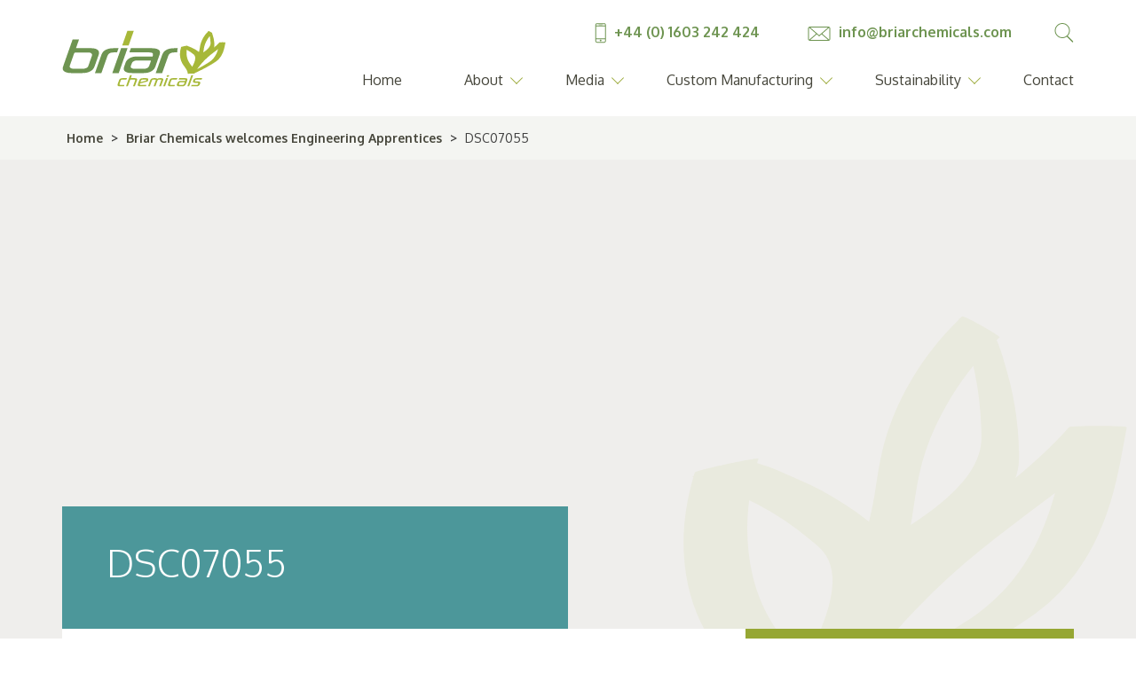

--- FILE ---
content_type: text/html; charset=UTF-8
request_url: https://briarchemicals.com/briar-chemicals-welcomes-engineering-apprentices/dsc07055-2/
body_size: 8790
content:

<!DOCTYPE html>
    <html lang="en-GB">
        <head>
            <meta charset="UTF-8">
            <meta name="viewport" content="width=device-width, initial-scale=1">

            <link rel="profile" href="http://gmpg.org/xfn/11">
            <link rel="pingback" href="https://briarchemicals.com/xmlrpc.php">

            <script
				type="text/javascript"
				src="https://app.termly.io/resource-blocker/8d6c10d2-e458-4971-9a1b-3d3dc82246eb">
			</script><meta name='robots' content='index, follow, max-image-preview:large, max-snippet:-1, max-video-preview:-1' />

	<!-- This site is optimized with the Yoast SEO plugin v26.8 - https://yoast.com/product/yoast-seo-wordpress/ -->
	<title>DSC07055 - Briar Chemicals</title>
	<link rel="canonical" href="https://briarchemicals.com/briar-chemicals-welcomes-engineering-apprentices/dsc07055-2/" />
	<meta property="og:locale" content="en_GB" />
	<meta property="og:type" content="article" />
	<meta property="og:title" content="DSC07055 - Briar Chemicals" />
	<meta property="og:url" content="https://briarchemicals.com/briar-chemicals-welcomes-engineering-apprentices/dsc07055-2/" />
	<meta property="og:site_name" content="Briar Chemicals" />
	<meta property="article:modified_time" content="2017-11-07T08:48:05+00:00" />
	<meta property="og:image" content="https://briarchemicals.com/briar-chemicals-welcomes-engineering-apprentices/dsc07055-2" />
	<meta property="og:image:width" content="4514" />
	<meta property="og:image:height" content="2849" />
	<meta property="og:image:type" content="image/jpeg" />
	<meta name="twitter:card" content="summary_large_image" />
	<script type="application/ld+json" class="yoast-schema-graph">{"@context":"https://schema.org","@graph":[{"@type":"WebPage","@id":"https://briarchemicals.com/briar-chemicals-welcomes-engineering-apprentices/dsc07055-2/","url":"https://briarchemicals.com/briar-chemicals-welcomes-engineering-apprentices/dsc07055-2/","name":"DSC07055 - Briar Chemicals","isPartOf":{"@id":"https://briarchemicals.com/#website"},"primaryImageOfPage":{"@id":"https://briarchemicals.com/briar-chemicals-welcomes-engineering-apprentices/dsc07055-2/#primaryimage"},"image":{"@id":"https://briarchemicals.com/briar-chemicals-welcomes-engineering-apprentices/dsc07055-2/#primaryimage"},"thumbnailUrl":"https://briarchemicals.com/wp-content/uploads/2017/11/DSC07055-1.jpg","datePublished":"2017-11-07T08:47:25+00:00","dateModified":"2017-11-07T08:48:05+00:00","breadcrumb":{"@id":"https://briarchemicals.com/briar-chemicals-welcomes-engineering-apprentices/dsc07055-2/#breadcrumb"},"inLanguage":"en-GB","potentialAction":[{"@type":"ReadAction","target":["https://briarchemicals.com/briar-chemicals-welcomes-engineering-apprentices/dsc07055-2/"]}]},{"@type":"ImageObject","inLanguage":"en-GB","@id":"https://briarchemicals.com/briar-chemicals-welcomes-engineering-apprentices/dsc07055-2/#primaryimage","url":"https://briarchemicals.com/wp-content/uploads/2017/11/DSC07055-1.jpg","contentUrl":"https://briarchemicals.com/wp-content/uploads/2017/11/DSC07055-1.jpg","width":4514,"height":2849},{"@type":"BreadcrumbList","@id":"https://briarchemicals.com/briar-chemicals-welcomes-engineering-apprentices/dsc07055-2/#breadcrumb","itemListElement":[{"@type":"ListItem","position":1,"name":"Home","item":"https://briarchemicals.com/"},{"@type":"ListItem","position":2,"name":"Briar Chemicals welcomes Engineering Apprentices","item":"https://briarchemicals.com/briar-chemicals-welcomes-engineering-apprentices/"},{"@type":"ListItem","position":3,"name":"DSC07055"}]},{"@type":"WebSite","@id":"https://briarchemicals.com/#website","url":"https://briarchemicals.com/","name":"Briar Chemicals","description":"","potentialAction":[{"@type":"SearchAction","target":{"@type":"EntryPoint","urlTemplate":"https://briarchemicals.com/?s={search_term_string}"},"query-input":{"@type":"PropertyValueSpecification","valueRequired":true,"valueName":"search_term_string"}}],"inLanguage":"en-GB"}]}</script>
	<!-- / Yoast SEO plugin. -->


<link rel='dns-prefetch' href='//player.vimeo.com' />
<link rel='dns-prefetch' href='//www.googletagmanager.com' />
<link rel="alternate" type="application/rss+xml" title="Briar Chemicals &raquo; Feed" href="https://briarchemicals.com/feed/" />
<link rel="alternate" type="application/rss+xml" title="Briar Chemicals &raquo; Comments Feed" href="https://briarchemicals.com/comments/feed/" />
<link rel="alternate" title="oEmbed (JSON)" type="application/json+oembed" href="https://briarchemicals.com/wp-json/oembed/1.0/embed?url=https%3A%2F%2Fbriarchemicals.com%2Fbriar-chemicals-welcomes-engineering-apprentices%2Fdsc07055-2%2F" />
<link rel="alternate" title="oEmbed (XML)" type="text/xml+oembed" href="https://briarchemicals.com/wp-json/oembed/1.0/embed?url=https%3A%2F%2Fbriarchemicals.com%2Fbriar-chemicals-welcomes-engineering-apprentices%2Fdsc07055-2%2F&#038;format=xml" />
<style id='wp-img-auto-sizes-contain-inline-css' type='text/css'>
img:is([sizes=auto i],[sizes^="auto," i]){contain-intrinsic-size:3000px 1500px}
/*# sourceURL=wp-img-auto-sizes-contain-inline-css */
</style>
<style id='wp-emoji-styles-inline-css' type='text/css'>

	img.wp-smiley, img.emoji {
		display: inline !important;
		border: none !important;
		box-shadow: none !important;
		height: 1em !important;
		width: 1em !important;
		margin: 0 0.07em !important;
		vertical-align: -0.1em !important;
		background: none !important;
		padding: 0 !important;
	}
/*# sourceURL=wp-emoji-styles-inline-css */
</style>
<style id='wp-block-library-inline-css' type='text/css'>
:root{--wp-block-synced-color:#7a00df;--wp-block-synced-color--rgb:122,0,223;--wp-bound-block-color:var(--wp-block-synced-color);--wp-editor-canvas-background:#ddd;--wp-admin-theme-color:#007cba;--wp-admin-theme-color--rgb:0,124,186;--wp-admin-theme-color-darker-10:#006ba1;--wp-admin-theme-color-darker-10--rgb:0,107,160.5;--wp-admin-theme-color-darker-20:#005a87;--wp-admin-theme-color-darker-20--rgb:0,90,135;--wp-admin-border-width-focus:2px}@media (min-resolution:192dpi){:root{--wp-admin-border-width-focus:1.5px}}.wp-element-button{cursor:pointer}:root .has-very-light-gray-background-color{background-color:#eee}:root .has-very-dark-gray-background-color{background-color:#313131}:root .has-very-light-gray-color{color:#eee}:root .has-very-dark-gray-color{color:#313131}:root .has-vivid-green-cyan-to-vivid-cyan-blue-gradient-background{background:linear-gradient(135deg,#00d084,#0693e3)}:root .has-purple-crush-gradient-background{background:linear-gradient(135deg,#34e2e4,#4721fb 50%,#ab1dfe)}:root .has-hazy-dawn-gradient-background{background:linear-gradient(135deg,#faaca8,#dad0ec)}:root .has-subdued-olive-gradient-background{background:linear-gradient(135deg,#fafae1,#67a671)}:root .has-atomic-cream-gradient-background{background:linear-gradient(135deg,#fdd79a,#004a59)}:root .has-nightshade-gradient-background{background:linear-gradient(135deg,#330968,#31cdcf)}:root .has-midnight-gradient-background{background:linear-gradient(135deg,#020381,#2874fc)}:root{--wp--preset--font-size--normal:16px;--wp--preset--font-size--huge:42px}.has-regular-font-size{font-size:1em}.has-larger-font-size{font-size:2.625em}.has-normal-font-size{font-size:var(--wp--preset--font-size--normal)}.has-huge-font-size{font-size:var(--wp--preset--font-size--huge)}.has-text-align-center{text-align:center}.has-text-align-left{text-align:left}.has-text-align-right{text-align:right}.has-fit-text{white-space:nowrap!important}#end-resizable-editor-section{display:none}.aligncenter{clear:both}.items-justified-left{justify-content:flex-start}.items-justified-center{justify-content:center}.items-justified-right{justify-content:flex-end}.items-justified-space-between{justify-content:space-between}.screen-reader-text{border:0;clip-path:inset(50%);height:1px;margin:-1px;overflow:hidden;padding:0;position:absolute;width:1px;word-wrap:normal!important}.screen-reader-text:focus{background-color:#ddd;clip-path:none;color:#444;display:block;font-size:1em;height:auto;left:5px;line-height:normal;padding:15px 23px 14px;text-decoration:none;top:5px;width:auto;z-index:100000}html :where(.has-border-color){border-style:solid}html :where([style*=border-top-color]){border-top-style:solid}html :where([style*=border-right-color]){border-right-style:solid}html :where([style*=border-bottom-color]){border-bottom-style:solid}html :where([style*=border-left-color]){border-left-style:solid}html :where([style*=border-width]){border-style:solid}html :where([style*=border-top-width]){border-top-style:solid}html :where([style*=border-right-width]){border-right-style:solid}html :where([style*=border-bottom-width]){border-bottom-style:solid}html :where([style*=border-left-width]){border-left-style:solid}html :where(img[class*=wp-image-]){height:auto;max-width:100%}:where(figure){margin:0 0 1em}html :where(.is-position-sticky){--wp-admin--admin-bar--position-offset:var(--wp-admin--admin-bar--height,0px)}@media screen and (max-width:600px){html :where(.is-position-sticky){--wp-admin--admin-bar--position-offset:0px}}

/*# sourceURL=wp-block-library-inline-css */
</style><style id='global-styles-inline-css' type='text/css'>
:root{--wp--preset--aspect-ratio--square: 1;--wp--preset--aspect-ratio--4-3: 4/3;--wp--preset--aspect-ratio--3-4: 3/4;--wp--preset--aspect-ratio--3-2: 3/2;--wp--preset--aspect-ratio--2-3: 2/3;--wp--preset--aspect-ratio--16-9: 16/9;--wp--preset--aspect-ratio--9-16: 9/16;--wp--preset--color--black: #000000;--wp--preset--color--cyan-bluish-gray: #abb8c3;--wp--preset--color--white: #ffffff;--wp--preset--color--pale-pink: #f78da7;--wp--preset--color--vivid-red: #cf2e2e;--wp--preset--color--luminous-vivid-orange: #ff6900;--wp--preset--color--luminous-vivid-amber: #fcb900;--wp--preset--color--light-green-cyan: #7bdcb5;--wp--preset--color--vivid-green-cyan: #00d084;--wp--preset--color--pale-cyan-blue: #8ed1fc;--wp--preset--color--vivid-cyan-blue: #0693e3;--wp--preset--color--vivid-purple: #9b51e0;--wp--preset--gradient--vivid-cyan-blue-to-vivid-purple: linear-gradient(135deg,rgb(6,147,227) 0%,rgb(155,81,224) 100%);--wp--preset--gradient--light-green-cyan-to-vivid-green-cyan: linear-gradient(135deg,rgb(122,220,180) 0%,rgb(0,208,130) 100%);--wp--preset--gradient--luminous-vivid-amber-to-luminous-vivid-orange: linear-gradient(135deg,rgb(252,185,0) 0%,rgb(255,105,0) 100%);--wp--preset--gradient--luminous-vivid-orange-to-vivid-red: linear-gradient(135deg,rgb(255,105,0) 0%,rgb(207,46,46) 100%);--wp--preset--gradient--very-light-gray-to-cyan-bluish-gray: linear-gradient(135deg,rgb(238,238,238) 0%,rgb(169,184,195) 100%);--wp--preset--gradient--cool-to-warm-spectrum: linear-gradient(135deg,rgb(74,234,220) 0%,rgb(151,120,209) 20%,rgb(207,42,186) 40%,rgb(238,44,130) 60%,rgb(251,105,98) 80%,rgb(254,248,76) 100%);--wp--preset--gradient--blush-light-purple: linear-gradient(135deg,rgb(255,206,236) 0%,rgb(152,150,240) 100%);--wp--preset--gradient--blush-bordeaux: linear-gradient(135deg,rgb(254,205,165) 0%,rgb(254,45,45) 50%,rgb(107,0,62) 100%);--wp--preset--gradient--luminous-dusk: linear-gradient(135deg,rgb(255,203,112) 0%,rgb(199,81,192) 50%,rgb(65,88,208) 100%);--wp--preset--gradient--pale-ocean: linear-gradient(135deg,rgb(255,245,203) 0%,rgb(182,227,212) 50%,rgb(51,167,181) 100%);--wp--preset--gradient--electric-grass: linear-gradient(135deg,rgb(202,248,128) 0%,rgb(113,206,126) 100%);--wp--preset--gradient--midnight: linear-gradient(135deg,rgb(2,3,129) 0%,rgb(40,116,252) 100%);--wp--preset--font-size--small: 13px;--wp--preset--font-size--medium: 20px;--wp--preset--font-size--large: 36px;--wp--preset--font-size--x-large: 42px;--wp--preset--spacing--20: 0.44rem;--wp--preset--spacing--30: 0.67rem;--wp--preset--spacing--40: 1rem;--wp--preset--spacing--50: 1.5rem;--wp--preset--spacing--60: 2.25rem;--wp--preset--spacing--70: 3.38rem;--wp--preset--spacing--80: 5.06rem;--wp--preset--shadow--natural: 6px 6px 9px rgba(0, 0, 0, 0.2);--wp--preset--shadow--deep: 12px 12px 50px rgba(0, 0, 0, 0.4);--wp--preset--shadow--sharp: 6px 6px 0px rgba(0, 0, 0, 0.2);--wp--preset--shadow--outlined: 6px 6px 0px -3px rgb(255, 255, 255), 6px 6px rgb(0, 0, 0);--wp--preset--shadow--crisp: 6px 6px 0px rgb(0, 0, 0);}:where(.is-layout-flex){gap: 0.5em;}:where(.is-layout-grid){gap: 0.5em;}body .is-layout-flex{display: flex;}.is-layout-flex{flex-wrap: wrap;align-items: center;}.is-layout-flex > :is(*, div){margin: 0;}body .is-layout-grid{display: grid;}.is-layout-grid > :is(*, div){margin: 0;}:where(.wp-block-columns.is-layout-flex){gap: 2em;}:where(.wp-block-columns.is-layout-grid){gap: 2em;}:where(.wp-block-post-template.is-layout-flex){gap: 1.25em;}:where(.wp-block-post-template.is-layout-grid){gap: 1.25em;}.has-black-color{color: var(--wp--preset--color--black) !important;}.has-cyan-bluish-gray-color{color: var(--wp--preset--color--cyan-bluish-gray) !important;}.has-white-color{color: var(--wp--preset--color--white) !important;}.has-pale-pink-color{color: var(--wp--preset--color--pale-pink) !important;}.has-vivid-red-color{color: var(--wp--preset--color--vivid-red) !important;}.has-luminous-vivid-orange-color{color: var(--wp--preset--color--luminous-vivid-orange) !important;}.has-luminous-vivid-amber-color{color: var(--wp--preset--color--luminous-vivid-amber) !important;}.has-light-green-cyan-color{color: var(--wp--preset--color--light-green-cyan) !important;}.has-vivid-green-cyan-color{color: var(--wp--preset--color--vivid-green-cyan) !important;}.has-pale-cyan-blue-color{color: var(--wp--preset--color--pale-cyan-blue) !important;}.has-vivid-cyan-blue-color{color: var(--wp--preset--color--vivid-cyan-blue) !important;}.has-vivid-purple-color{color: var(--wp--preset--color--vivid-purple) !important;}.has-black-background-color{background-color: var(--wp--preset--color--black) !important;}.has-cyan-bluish-gray-background-color{background-color: var(--wp--preset--color--cyan-bluish-gray) !important;}.has-white-background-color{background-color: var(--wp--preset--color--white) !important;}.has-pale-pink-background-color{background-color: var(--wp--preset--color--pale-pink) !important;}.has-vivid-red-background-color{background-color: var(--wp--preset--color--vivid-red) !important;}.has-luminous-vivid-orange-background-color{background-color: var(--wp--preset--color--luminous-vivid-orange) !important;}.has-luminous-vivid-amber-background-color{background-color: var(--wp--preset--color--luminous-vivid-amber) !important;}.has-light-green-cyan-background-color{background-color: var(--wp--preset--color--light-green-cyan) !important;}.has-vivid-green-cyan-background-color{background-color: var(--wp--preset--color--vivid-green-cyan) !important;}.has-pale-cyan-blue-background-color{background-color: var(--wp--preset--color--pale-cyan-blue) !important;}.has-vivid-cyan-blue-background-color{background-color: var(--wp--preset--color--vivid-cyan-blue) !important;}.has-vivid-purple-background-color{background-color: var(--wp--preset--color--vivid-purple) !important;}.has-black-border-color{border-color: var(--wp--preset--color--black) !important;}.has-cyan-bluish-gray-border-color{border-color: var(--wp--preset--color--cyan-bluish-gray) !important;}.has-white-border-color{border-color: var(--wp--preset--color--white) !important;}.has-pale-pink-border-color{border-color: var(--wp--preset--color--pale-pink) !important;}.has-vivid-red-border-color{border-color: var(--wp--preset--color--vivid-red) !important;}.has-luminous-vivid-orange-border-color{border-color: var(--wp--preset--color--luminous-vivid-orange) !important;}.has-luminous-vivid-amber-border-color{border-color: var(--wp--preset--color--luminous-vivid-amber) !important;}.has-light-green-cyan-border-color{border-color: var(--wp--preset--color--light-green-cyan) !important;}.has-vivid-green-cyan-border-color{border-color: var(--wp--preset--color--vivid-green-cyan) !important;}.has-pale-cyan-blue-border-color{border-color: var(--wp--preset--color--pale-cyan-blue) !important;}.has-vivid-cyan-blue-border-color{border-color: var(--wp--preset--color--vivid-cyan-blue) !important;}.has-vivid-purple-border-color{border-color: var(--wp--preset--color--vivid-purple) !important;}.has-vivid-cyan-blue-to-vivid-purple-gradient-background{background: var(--wp--preset--gradient--vivid-cyan-blue-to-vivid-purple) !important;}.has-light-green-cyan-to-vivid-green-cyan-gradient-background{background: var(--wp--preset--gradient--light-green-cyan-to-vivid-green-cyan) !important;}.has-luminous-vivid-amber-to-luminous-vivid-orange-gradient-background{background: var(--wp--preset--gradient--luminous-vivid-amber-to-luminous-vivid-orange) !important;}.has-luminous-vivid-orange-to-vivid-red-gradient-background{background: var(--wp--preset--gradient--luminous-vivid-orange-to-vivid-red) !important;}.has-very-light-gray-to-cyan-bluish-gray-gradient-background{background: var(--wp--preset--gradient--very-light-gray-to-cyan-bluish-gray) !important;}.has-cool-to-warm-spectrum-gradient-background{background: var(--wp--preset--gradient--cool-to-warm-spectrum) !important;}.has-blush-light-purple-gradient-background{background: var(--wp--preset--gradient--blush-light-purple) !important;}.has-blush-bordeaux-gradient-background{background: var(--wp--preset--gradient--blush-bordeaux) !important;}.has-luminous-dusk-gradient-background{background: var(--wp--preset--gradient--luminous-dusk) !important;}.has-pale-ocean-gradient-background{background: var(--wp--preset--gradient--pale-ocean) !important;}.has-electric-grass-gradient-background{background: var(--wp--preset--gradient--electric-grass) !important;}.has-midnight-gradient-background{background: var(--wp--preset--gradient--midnight) !important;}.has-small-font-size{font-size: var(--wp--preset--font-size--small) !important;}.has-medium-font-size{font-size: var(--wp--preset--font-size--medium) !important;}.has-large-font-size{font-size: var(--wp--preset--font-size--large) !important;}.has-x-large-font-size{font-size: var(--wp--preset--font-size--x-large) !important;}
/*# sourceURL=global-styles-inline-css */
</style>

<style id='classic-theme-styles-inline-css' type='text/css'>
/*! This file is auto-generated */
.wp-block-button__link{color:#fff;background-color:#32373c;border-radius:9999px;box-shadow:none;text-decoration:none;padding:calc(.667em + 2px) calc(1.333em + 2px);font-size:1.125em}.wp-block-file__button{background:#32373c;color:#fff;text-decoration:none}
/*# sourceURL=/wp-includes/css/classic-themes.min.css */
</style>
<link rel='stylesheet' id='bc-style-css' href='https://briarchemicals.com/wp-content/themes/bc/style.css?ver=6.9' type='text/css' media='all' />
<link rel='stylesheet' id='style-css' href='https://briarchemicals.com/wp-content/themes/bc/css/app.css?ver=1.0.51' type='text/css' media='all' />
<script type="text/javascript" src="https://briarchemicals.com/wp-includes/js/jquery/jquery.min.js?ver=3.7.1" id="jquery-core-js"></script>
<script type="text/javascript" src="https://briarchemicals.com/wp-includes/js/jquery/jquery-migrate.min.js?ver=3.4.1" id="jquery-migrate-js"></script>
<script type="text/javascript" src="https://briarchemicals.com/wp-content/themes/bc/js/lib/enquire/matchMedia.js?ver=0.2.0" id="enquire-matchMedia-pollyfill-js"></script>
<script type="text/javascript" src="https://briarchemicals.com/wp-content/themes/bc/js/lib/enquire/matchMedia.addListener.js?ver=0.2.0" id="enquire-matchMedia.addListener-pollyfill-js"></script>
<script type="text/javascript" src="https://briarchemicals.com/wp-content/themes/bc/js/lib/enquire/jquery.enquire.min.js?ver=2.1.1" id="enquire-javascript-mediaqueries-js"></script>
<script type="text/javascript" src="https://briarchemicals.com/wp-content/themes/bc/js/lib/cookie/jquery.cookie.js?ver=1.4.0" id="cookie-jquery-plugin-js"></script>
<script type="text/javascript" src="https://briarchemicals.com/wp-content/themes/bc/js/lib/waituntilexists/jquery.waitUntilExists.js?ver=1.0" id="waituntilexists-jquery-plugin-js"></script>
<script type="text/javascript" src="https://player.vimeo.com/api/player.js?ver=1.0" id="vimeo-js-api-js"></script>
<script type="text/javascript" id="wvw5396front.js6967-js-extra">
/* <![CDATA[ */
var wvw_local_data = {"add_url":"http://briarchemicals.com/wp-admin/post-new.php?post_type=event","ajaxurl":"https://briarchemicals.com/wp-admin/admin-ajax.php"};
//# sourceURL=wvw5396front.js6967-js-extra
/* ]]> */
</script>
<script type="text/javascript" src="https://briarchemicals.com/wp-content/plugins/wp-visitors-widget/modules/js/front.js?ver=6.9" id="wvw5396front.js6967-js"></script>
<link rel="https://api.w.org/" href="https://briarchemicals.com/wp-json/" /><link rel="alternate" title="JSON" type="application/json" href="https://briarchemicals.com/wp-json/wp/v2/media/3006" /><link rel="EditURI" type="application/rsd+xml" title="RSD" href="https://briarchemicals.com/xmlrpc.php?rsd" />
<meta name="generator" content="WordPress 6.9" />
<link rel='shortlink' href='https://briarchemicals.com/?p=3006' />
<meta name="generator" content="Site Kit by Google 1.171.0" /><!-- Google Tag Manager -->
<script>(function(w,d,s,l,i){w[l]=w[l]||[];w[l].push({'gtm.start':
new Date().getTime(),event:'gtm.js'});var f=d.getElementsByTagName(s)[0],
j=d.createElement(s),dl=l!='dataLayer'?'&l='+l:'';j.async=true;j.src=
'https://www.googletagmanager.com/gtm.js?id='+i+dl;f.parentNode.insertBefore(j,f);
})(window,document,'script','dataLayer','GTM-PBXH7M');</script>
<!-- End Google Tag Manager -->
		<style type="text/css">.recentcomments a{display:inline !important;padding:0 !important;margin:0 !important;}</style>		<style type="text/css" id="wp-custom-css">
			.jetpack-lazy-images-js .jetpack-lazy-image {
    display: block !important;
}
.wp-block-image.aligncenter amp-img {
margin: 0 auto;
}
img.alignright { float: right; margin: 0 0 1em 1em; }
img.alignleft { float: left; margin: 0 1em 1em 0; }
img.aligncenter { display: block; margin-left: auto; margin-right: auto; }
.alignright { float: right; }
.alignleft { float: left; }
.aligncenter { display: block; margin-left: auto; margin-right: auto; }
		</style>
		
            <script src="https://cdnjs.cloudflare.com/ajax/libs/modernizr/2.8.3/modernizr.min.js"></script>
        <link rel='stylesheet' id='wvw4536boot-cont.css-css' href='https://briarchemicals.com/wp-content/plugins/wp-visitors-widget/modules/inc/assets/css/boot-cont.css?ver=6.9' type='text/css' media='all' />
<link rel='stylesheet' id='wvw9976front.css-css' href='https://briarchemicals.com/wp-content/plugins/wp-visitors-widget/modules/css/front.css?ver=6.9' type='text/css' media='all' />
</head>

        <body class="attachment wp-singular attachment-template-default single single-attachment postid-3006 attachmentid-3006 attachment-jpeg wp-theme-bc group-blog">
            <div id="header">
                <div class="site_width clearfix">
                    <a href="https://briarchemicals.com/" class="header-logo">
                                                    <img src="https://briarchemicals.com/wp-content/uploads/2015/11/LOGO.svg" alt="" title="LOGO" />
                                            </a>
                    <!-- end .header-logo -->

                    <div class="header-links">
                        <div class="header-links-contacts">
                                                            <a class="header-links-contacts-link" href="tel:441603242424">
                                    <img class="header-links-contacts-logo" src="https://briarchemicals.com/wp-content/themes/bc/images/icons/contact/phone.svg">

                                    +44 (0) 1603 242 424                                </a>
                                <!-- end .header-links-contacts-link -->
                            
                                                            <a class="header-links-contacts-link" href="mailto:info@briarchemicals.com">
                                    <img class="header-links-contacts-logo" src="https://briarchemicals.com/wp-content/themes/bc/images/icons/contact/email.svg">

                                    info@briarchemicals.com                                </a>
                                <!-- end .header-likns-contacts-link -->
                                                    </div>
                        <!-- end .header-links-contacts -->

                        <div class="header-links-search">
                            <a href="#" class="header-links-search-icon">
                                <img src="https://briarchemicals.com/wp-content/themes/bc/images/icons/search.svg" alt="" />
                            </a>

                            <form method="get" action="https://briarchemicals.com" class="header-links-search-form">
                                <input type="text" name="s" placeholder="Search" />

                                <button type="submit">
                                    <img src="https://briarchemicals.com/wp-content/themes/bc/images/icons/search.svg" alt="" />
                                </button>
                            </form>
                        </div>
                        <!-- end .header-links-search -->
                    </div>
                    <!-- end .header-links -->

                    <nav class="header-nav">
                        <a href="#" id="header-nav-toggle">
                            Menu

                            <i class="fa fa-bars"></i>
                        </a>

                        <ul id="menu-main-menu" class="header-nav-menu"><li id="menu-item-674" class="menu-item menu-item-type-post_type menu-item-object-page menu-item-home menu-item-674"><a href="https://briarchemicals.com/">Home</a></li>
<li id="menu-item-677" class="menu-item menu-item-type-post_type menu-item-object-page menu-item-has-children menu-item-677"><a href="https://briarchemicals.com/about/">About</a>
<ul class="sub-menu">
	<li id="menu-item-678" class="menu-item menu-item-type-post_type menu-item-object-page menu-item-678"><a href="https://briarchemicals.com/about/who-we-are/">Who we are</a></li>
	<li id="menu-item-1072" class="menu-item menu-item-type-post_type menu-item-object-page menu-item-1072"><a href="https://briarchemicals.com/about/our-heritage/">Our Heritage</a></li>
	<li id="menu-item-1406" class="menu-item menu-item-type-post_type menu-item-object-page menu-item-1406"><a href="https://briarchemicals.com/about/briar-chemicals-management-team/">Management Team</a></li>
	<li id="menu-item-680" class="menu-item menu-item-type-post_type menu-item-object-page menu-item-680"><a href="https://briarchemicals.com/about/careers/">Careers</a></li>
	<li id="menu-item-2661" class="menu-item menu-item-type-post_type menu-item-object-page menu-item-2661"><a href="https://briarchemicals.com/about/community-relations/">Community</a></li>
</ul>
</li>
<li id="menu-item-684" class="menu-item menu-item-type-post_type menu-item-object-page current_page_parent menu-item-has-children menu-item-684"><a href="https://briarchemicals.com/media/">Media</a>
<ul class="sub-menu">
	<li id="menu-item-685" class="menu-item menu-item-type-taxonomy menu-item-object-category menu-item-685"><a href="https://briarchemicals.com/category/news-and-press/">News &amp; Press</a></li>
	<li id="menu-item-686" class="menu-item menu-item-type-taxonomy menu-item-object-category menu-item-686"><a href="https://briarchemicals.com/category/events-and-exhibitions/">Events &amp; Exhibitions</a></li>
	<li id="menu-item-687" class="menu-item menu-item-type-taxonomy menu-item-object-category menu-item-687"><a href="https://briarchemicals.com/category/case-studies/">Case Studies</a></li>
	<li id="menu-item-688" class="menu-item menu-item-type-taxonomy menu-item-object-category menu-item-688"><a href="https://briarchemicals.com/category/awards-and-links/">Awards &amp; Links</a></li>
</ul>
</li>
<li id="menu-item-689" class="menu-item menu-item-type-post_type menu-item-object-page menu-item-has-children menu-item-689"><a href="https://briarchemicals.com/custom-manufacturing/">Custom Manufacturing</a>
<ul class="sub-menu">
	<li id="menu-item-691" class="menu-item menu-item-type-post_type menu-item-object-page menu-item-691"><a href="https://briarchemicals.com/custom-manufacturing/technologies/">Technologies</a></li>
	<li id="menu-item-690" class="menu-item menu-item-type-post_type menu-item-object-page menu-item-690"><a href="https://briarchemicals.com/custom-manufacturing/project-delivery/">Project Delivery</a></li>
	<li id="menu-item-1074" class="menu-item menu-item-type-post_type menu-item-object-page menu-item-1074"><a href="https://briarchemicals.com/custom-manufacturing/process-safety/">Process Safety</a></li>
	<li id="menu-item-692" class="menu-item menu-item-type-post_type menu-item-object-page menu-item-692"><a href="https://briarchemicals.com/custom-manufacturing/continuous-improvement/">Continuous Improvement</a></li>
	<li id="menu-item-694" class="menu-item menu-item-type-post_type menu-item-object-page menu-item-694"><a href="https://briarchemicals.com/custom-manufacturing/equipment-overview/">Equipment Overview</a></li>
	<li id="menu-item-696" class="menu-item menu-item-type-post_type menu-item-object-page menu-item-696"><a href="https://briarchemicals.com/custom-manufacturing/formulation-and-packing/">Formulation &#038; Packing</a></li>
	<li id="menu-item-693" class="menu-item menu-item-type-post_type menu-item-object-page menu-item-693"><a href="https://briarchemicals.com/custom-manufacturing/analytical-services/">Analytical Services</a></li>
	<li id="menu-item-695" class="menu-item menu-item-type-post_type menu-item-object-page menu-item-695"><a href="https://briarchemicals.com/custom-manufacturing/supply-chain/">Supply Chain Management</a></li>
</ul>
</li>
<li id="menu-item-697" class="menu-item menu-item-type-post_type menu-item-object-page menu-item-has-children menu-item-697"><a href="https://briarchemicals.com/sustainability/">Sustainability</a>
<ul class="sub-menu">
	<li id="menu-item-703" class="menu-item menu-item-type-post_type menu-item-object-page menu-item-703"><a href="https://briarchemicals.com/sustainability/social-responsibility/">Social Responsibility</a></li>
	<li id="menu-item-3784" class="menu-item menu-item-type-custom menu-item-object-custom menu-item-3784"><a href="http://briarchemicals.com/wp-content/uploads/2020/05/Covid-19-Poster.pdf">Covid-19</a></li>
	<li id="menu-item-699" class="menu-item menu-item-type-post_type menu-item-object-page menu-item-699"><a href="https://briarchemicals.com/sustainability/safety/">Safety</a></li>
	<li id="menu-item-700" class="menu-item menu-item-type-post_type menu-item-object-page menu-item-700"><a href="https://briarchemicals.com/sustainability/comah/">COMAH</a></li>
	<li id="menu-item-702" class="menu-item menu-item-type-post_type menu-item-object-page menu-item-702"><a href="https://briarchemicals.com/sustainability/environmental-protection/">Environmental Protection</a></li>
	<li id="menu-item-701" class="menu-item menu-item-type-post_type menu-item-object-page menu-item-701"><a href="https://briarchemicals.com/sustainability/quality-standards/">Quality</a></li>
	<li id="menu-item-698" class="menu-item menu-item-type-post_type menu-item-object-page menu-item-698"><a href="https://briarchemicals.com/sustainability/reach/">REACH</a></li>
</ul>
</li>
<li id="menu-item-704" class="menu-item menu-item-type-post_type menu-item-object-page menu-item-704"><a href="https://briarchemicals.com/contact/">Contact</a></li>
</ul>                    </nav>
                    <!-- end .header-nav -->
                </div>
                <!-- end .site-width -->
            </div>
            <!-- end #header -->

            <div id="content">

<div class="header-breadcrumbs"><div class="site_width"><span><span><a href="https://briarchemicals.com/">Home</a></span> &gt; <span><a href="https://briarchemicals.com/briar-chemicals-welcomes-engineering-apprentices/">Briar Chemicals welcomes Engineering Apprentices</a></span> &gt; <span class="breadcrumb_last" aria-current="page">DSC07055</span></span></div></div>
    <section class="panel panel--banner panel--banner--large" >
                    <div class="site_width">
                <div class="banner_info ">
                                            <h1 class="banner_info__title">
                            DSC07055                        </h1>
                        <!-- end .banner_info__title -->
                    
                    
                                    </div>
                <!-- end .banner_info -->
            </div>
            <!-- end .site_width -->
            </section>
    <!-- end .panel.panel--banner -->

<section class="content--article">
    <div class="site_width articlewrapper">
        <article class="articlepanel wp-the_content">
                    </article>

        
<div class="sidepanel">
    <a href="https://briarchemicals.com/contact/">
        <aside class="sidepanel_links">
            <h4 class="sidepanel_links-title">Contact Briar</h4>
        </aside>
    </a>

    <aside class="sidepanel_technologies">
        
        <h4>
            Briar Chemicals welcomes Engineering Apprentices        </h4>

                    <ul class="sidepanel_technologies-technologies">
                            </ul>
            </aside>
</div>    </div>
</section>
<!-- end .content--article -->


        </div>
        <!-- end #content -->

        <div id="footer">
            <div class="footer-top">
                <div class="site_width clearfix">
                    <div class="footer-top-column mod-logo">
                                                    <img src="https://briarchemicals.com/wp-content/uploads/2015/11/footer_logo.svg" alt="" class="logo" />
                                            </div>

                    <ul id="menu-footer-menu" class="menu"><li id="menu-item-792" class="menu-item menu-item-type-post_type menu-item-object-page menu-item-has-children menu-item-792"><a href="https://briarchemicals.com/about/">About</a>
<ul class="sub-menu">
	<li id="menu-item-793" class="menu-item menu-item-type-post_type menu-item-object-page menu-item-793"><a href="https://briarchemicals.com/about/who-we-are/">Who we are</a></li>
	<li id="menu-item-1066" class="menu-item menu-item-type-post_type menu-item-object-page menu-item-1066"><a href="https://briarchemicals.com/about/our-heritage/">Our Heritage</a></li>
	<li id="menu-item-1405" class="menu-item menu-item-type-post_type menu-item-object-page menu-item-1405"><a href="https://briarchemicals.com/about/briar-chemicals-management-team/">Management Team</a></li>
	<li id="menu-item-795" class="menu-item menu-item-type-post_type menu-item-object-page menu-item-795"><a href="https://briarchemicals.com/about/careers/">Careers</a></li>
	<li id="menu-item-797" class="menu-item menu-item-type-post_type menu-item-object-page menu-item-797"><a href="https://briarchemicals.com/about/community-relations/">Community</a></li>
</ul>
</li>
<li id="menu-item-798" class="menu-item menu-item-type-post_type menu-item-object-page current_page_parent menu-item-has-children menu-item-798"><a href="https://briarchemicals.com/media/">Media</a>
<ul class="sub-menu">
	<li id="menu-item-799" class="menu-item menu-item-type-taxonomy menu-item-object-category menu-item-799"><a href="https://briarchemicals.com/category/news-and-press/">News &amp; Press</a></li>
	<li id="menu-item-800" class="menu-item menu-item-type-taxonomy menu-item-object-category menu-item-800"><a href="https://briarchemicals.com/category/events-and-exhibitions/">Events &amp; Exhibitions</a></li>
	<li id="menu-item-801" class="menu-item menu-item-type-taxonomy menu-item-object-category menu-item-801"><a href="https://briarchemicals.com/category/case-studies/">Case Studies</a></li>
	<li id="menu-item-802" class="menu-item menu-item-type-taxonomy menu-item-object-category menu-item-802"><a href="https://briarchemicals.com/category/awards-and-links/">Awards &amp; Links</a></li>
</ul>
</li>
<li id="menu-item-803" class="menu-item menu-item-type-post_type menu-item-object-page menu-item-has-children menu-item-803"><a href="https://briarchemicals.com/custom-manufacturing/">Custom Manufacturing</a>
<ul class="sub-menu">
	<li id="menu-item-805" class="menu-item menu-item-type-post_type menu-item-object-page menu-item-805"><a href="https://briarchemicals.com/custom-manufacturing/technologies/">Technologies</a></li>
	<li id="menu-item-804" class="menu-item menu-item-type-post_type menu-item-object-page menu-item-804"><a href="https://briarchemicals.com/custom-manufacturing/project-delivery/">Project Delivery</a></li>
	<li id="menu-item-1076" class="menu-item menu-item-type-post_type menu-item-object-page menu-item-1076"><a href="https://briarchemicals.com/custom-manufacturing/process-safety/">Process Safety</a></li>
	<li id="menu-item-806" class="menu-item menu-item-type-post_type menu-item-object-page menu-item-806"><a href="https://briarchemicals.com/custom-manufacturing/continuous-improvement/">Continuous Improvement</a></li>
	<li id="menu-item-808" class="menu-item menu-item-type-post_type menu-item-object-page menu-item-808"><a href="https://briarchemicals.com/custom-manufacturing/equipment-overview/">Equipment Overview</a></li>
	<li id="menu-item-810" class="menu-item menu-item-type-post_type menu-item-object-page menu-item-810"><a href="https://briarchemicals.com/custom-manufacturing/formulation-and-packing/">Formulation &#038; Packing</a></li>
	<li id="menu-item-807" class="menu-item menu-item-type-post_type menu-item-object-page menu-item-807"><a href="https://briarchemicals.com/custom-manufacturing/analytical-services/">Analytical Services</a></li>
	<li id="menu-item-809" class="menu-item menu-item-type-post_type menu-item-object-page menu-item-809"><a href="https://briarchemicals.com/custom-manufacturing/supply-chain/">Supply Chain Management</a></li>
</ul>
</li>
<li id="menu-item-811" class="menu-item menu-item-type-post_type menu-item-object-page menu-item-has-children menu-item-811"><a href="https://briarchemicals.com/sustainability/">Sustainability</a>
<ul class="sub-menu">
	<li id="menu-item-818" class="menu-item menu-item-type-post_type menu-item-object-page menu-item-818"><a href="https://briarchemicals.com/sustainability/social-responsibility/">Social Responsibility</a></li>
	<li id="menu-item-3785" class="menu-item menu-item-type-custom menu-item-object-custom menu-item-3785"><a href="http://briarchemicals.com/wp-content/uploads/2020/05/Covid-19-Poster.pdf">Covid-19</a></li>
	<li id="menu-item-813" class="menu-item menu-item-type-post_type menu-item-object-page menu-item-813"><a href="https://briarchemicals.com/sustainability/safety/">Safety</a></li>
	<li id="menu-item-814" class="menu-item menu-item-type-post_type menu-item-object-page menu-item-814"><a href="https://briarchemicals.com/sustainability/comah/">COMAH</a></li>
	<li id="menu-item-817" class="menu-item menu-item-type-post_type menu-item-object-page menu-item-817"><a href="https://briarchemicals.com/sustainability/environmental-protection/">Environmental Protection</a></li>
	<li id="menu-item-816" class="menu-item menu-item-type-post_type menu-item-object-page menu-item-816"><a href="https://briarchemicals.com/sustainability/quality-standards/">Quality</a></li>
	<li id="menu-item-812" class="menu-item menu-item-type-post_type menu-item-object-page menu-item-812"><a href="https://briarchemicals.com/sustainability/reach/">REACH</a></li>
</ul>
</li>
<li id="menu-item-819" class="menu-item menu-item-type-post_type menu-item-object-page menu-item-has-children menu-item-819"><a href="https://briarchemicals.com/contact/">Contact</a>
<ul class="sub-menu">
	<li id="menu-item-828" class="menu-item menu-item-type-post_type menu-item-object-page menu-item-828"><a href="https://briarchemicals.com/terms-of-use/">Terms of Use</a></li>
	<li id="menu-item-829" class="menu-item menu-item-type-post_type menu-item-object-page menu-item-829"><a href="https://briarchemicals.com/privacy/">Privacy</a></li>
	<li id="menu-item-1279" class="menu-item menu-item-type-post_type menu-item-object-page menu-item-1279"><a href="https://briarchemicals.com/cookie-policy/">Cookie Policy</a></li>
	<li id="menu-item-4993" class="menu-item menu-item-type-post_type menu-item-object-page menu-item-4993"><a href="https://briarchemicals.com/gender-pay-gap/">Gender Pay Gap</a></li>
	<li id="menu-item-2776" class="menu-item menu-item-type-post_type menu-item-object-page menu-item-2776"><a href="https://briarchemicals.com/slavery-and-human-trafficking-statement/">Slavery and Human Trafficking Statement</a></li>
</ul>
</li>
</ul>                </div>
            </div>

            <div class="footer-bottom">
                <div class="site_width">

                    <div class="footer-bottom-column mod-address">
                                                    <h6 class="title">
                                Head Office
                            </h6>

                            <div class="text">
                                Briar Chemicals Limited,
Sweet Briar Road,
Norwich Norfolk,
NR6 5AP,
United Kingdom
                            </div>
                                            </div>

                    <div class="footer-bottom-column mod-contact">
                                                    <div class="telephone">
                                <h6 class="telephone-title">
                                    Tel:
                                </h6>

                                <a class="telephone-link" href="tel:441603242424">
                                    +44 (0) 1603 242 424                                </a>
                            </div>
                        
                                                    <div class="email">
                                <h6 class="email-title">
                                    Email:
                                </h6>

                                <a class="email-link" href="mailto:info@briarchemicals.com">
                                    info@briarchemicals.com                                </a>
                            </div>
                                            </div>

                    <div class="footer-bottom-column mod-social">
                        <h6 class="title">Find us</h6>
                                                    <a href="https://www.linkedin.com/company/briar-chemicals" target="_blank">
                                <img src="https://briarchemicals.com/wp-content/themes/bc/images/icons/social/linkedin_footer.svg" alt="" class="linkedin">
                            </a>
                                                                            <a href="https://www.facebook.com/BriarChemicals/" target="_blank">
                                <img src="https://briarchemicals.com/wp-content/themes/bc/images/icons/social/facebook.svg" alt="" class="facebook">
                            </a>
                                                                            <a href="https://twitter.com/BriarChemicals" target="_blank">
                                <img src="https://briarchemicals.com/wp-content/themes/bc/images/icons/social/twitter.svg" alt="" class="twitter">
                            </a>
                                            </div>

                </div>
            </div>
        </div>

        <script type="speculationrules">
{"prefetch":[{"source":"document","where":{"and":[{"href_matches":"/*"},{"not":{"href_matches":["/wp-*.php","/wp-admin/*","/wp-content/uploads/*","/wp-content/*","/wp-content/plugins/*","/wp-content/themes/bc/*","/*\\?(.+)"]}},{"not":{"selector_matches":"a[rel~=\"nofollow\"]"}},{"not":{"selector_matches":".no-prefetch, .no-prefetch a"}}]},"eagerness":"conservative"}]}
</script>
<!-- Google Tag Manager (noscript) -->
<noscript><iframe src="https://www.googletagmanager.com/ns.html?id=GTM-PBXH7M"
height="0" width="0" style="display:none;visibility:hidden"></iframe></noscript>
<!-- End Google Tag Manager (noscript) -->
		<script type="text/javascript" src="https://briarchemicals.com/wp-content/plugins/fitvids-for-wordpress/jquery.fitvids.js?ver=1.1" id="fitvids-js"></script>
<script type="text/javascript" src="https://briarchemicals.com/wp-content/themes/bc/js/navigation.js?ver=20120206" id="bc-navigation-js"></script>
<script type="text/javascript" src="https://briarchemicals.com/wp-content/themes/bc/js/skip-link-focus-fix.js?ver=20130115" id="bc-skip-link-focus-fix-js"></script>
<script type="text/javascript" src="https://briarchemicals.com/wp-content/themes/bc/js/main.js?ver=1.0" id="main_scripts-js"></script>
		<script type="text/javascript">
		jQuery(document).ready(function () {
			jQuery('body').fitVids();
		});
		</script><script id="wp-emoji-settings" type="application/json">
{"baseUrl":"https://s.w.org/images/core/emoji/17.0.2/72x72/","ext":".png","svgUrl":"https://s.w.org/images/core/emoji/17.0.2/svg/","svgExt":".svg","source":{"concatemoji":"https://briarchemicals.com/wp-includes/js/wp-emoji-release.min.js?ver=6.9"}}
</script>
<script type="module">
/* <![CDATA[ */
/*! This file is auto-generated */
const a=JSON.parse(document.getElementById("wp-emoji-settings").textContent),o=(window._wpemojiSettings=a,"wpEmojiSettingsSupports"),s=["flag","emoji"];function i(e){try{var t={supportTests:e,timestamp:(new Date).valueOf()};sessionStorage.setItem(o,JSON.stringify(t))}catch(e){}}function c(e,t,n){e.clearRect(0,0,e.canvas.width,e.canvas.height),e.fillText(t,0,0);t=new Uint32Array(e.getImageData(0,0,e.canvas.width,e.canvas.height).data);e.clearRect(0,0,e.canvas.width,e.canvas.height),e.fillText(n,0,0);const a=new Uint32Array(e.getImageData(0,0,e.canvas.width,e.canvas.height).data);return t.every((e,t)=>e===a[t])}function p(e,t){e.clearRect(0,0,e.canvas.width,e.canvas.height),e.fillText(t,0,0);var n=e.getImageData(16,16,1,1);for(let e=0;e<n.data.length;e++)if(0!==n.data[e])return!1;return!0}function u(e,t,n,a){switch(t){case"flag":return n(e,"\ud83c\udff3\ufe0f\u200d\u26a7\ufe0f","\ud83c\udff3\ufe0f\u200b\u26a7\ufe0f")?!1:!n(e,"\ud83c\udde8\ud83c\uddf6","\ud83c\udde8\u200b\ud83c\uddf6")&&!n(e,"\ud83c\udff4\udb40\udc67\udb40\udc62\udb40\udc65\udb40\udc6e\udb40\udc67\udb40\udc7f","\ud83c\udff4\u200b\udb40\udc67\u200b\udb40\udc62\u200b\udb40\udc65\u200b\udb40\udc6e\u200b\udb40\udc67\u200b\udb40\udc7f");case"emoji":return!a(e,"\ud83e\u1fac8")}return!1}function f(e,t,n,a){let r;const o=(r="undefined"!=typeof WorkerGlobalScope&&self instanceof WorkerGlobalScope?new OffscreenCanvas(300,150):document.createElement("canvas")).getContext("2d",{willReadFrequently:!0}),s=(o.textBaseline="top",o.font="600 32px Arial",{});return e.forEach(e=>{s[e]=t(o,e,n,a)}),s}function r(e){var t=document.createElement("script");t.src=e,t.defer=!0,document.head.appendChild(t)}a.supports={everything:!0,everythingExceptFlag:!0},new Promise(t=>{let n=function(){try{var e=JSON.parse(sessionStorage.getItem(o));if("object"==typeof e&&"number"==typeof e.timestamp&&(new Date).valueOf()<e.timestamp+604800&&"object"==typeof e.supportTests)return e.supportTests}catch(e){}return null}();if(!n){if("undefined"!=typeof Worker&&"undefined"!=typeof OffscreenCanvas&&"undefined"!=typeof URL&&URL.createObjectURL&&"undefined"!=typeof Blob)try{var e="postMessage("+f.toString()+"("+[JSON.stringify(s),u.toString(),c.toString(),p.toString()].join(",")+"));",a=new Blob([e],{type:"text/javascript"});const r=new Worker(URL.createObjectURL(a),{name:"wpTestEmojiSupports"});return void(r.onmessage=e=>{i(n=e.data),r.terminate(),t(n)})}catch(e){}i(n=f(s,u,c,p))}t(n)}).then(e=>{for(const n in e)a.supports[n]=e[n],a.supports.everything=a.supports.everything&&a.supports[n],"flag"!==n&&(a.supports.everythingExceptFlag=a.supports.everythingExceptFlag&&a.supports[n]);var t;a.supports.everythingExceptFlag=a.supports.everythingExceptFlag&&!a.supports.flag,a.supports.everything||((t=a.source||{}).concatemoji?r(t.concatemoji):t.wpemoji&&t.twemoji&&(r(t.twemoji),r(t.wpemoji)))});
//# sourceURL=https://briarchemicals.com/wp-includes/js/wp-emoji-loader.min.js
/* ]]> */
</script>

    </body>
</html>

<!-- Dynamic page generated in 0.425 seconds. -->
<!-- Cached page generated by WP-Super-Cache on 2026-02-01 01:07:18 -->

<!-- super cache -->

--- FILE ---
content_type: image/svg+xml
request_url: https://briarchemicals.com/wp-content/themes/bc/images/icons/social/twitter.svg
body_size: 854
content:
<?xml version="1.0" encoding="UTF-8" standalone="no"?>
<svg width="38px" height="38px" viewBox="0 0 38 38" version="1.1" xmlns="http://www.w3.org/2000/svg" xmlns:xlink="http://www.w3.org/1999/xlink">
    <!-- Generator: Sketch 3.8.3 (29802) - http://www.bohemiancoding.com/sketch -->
    <title>Twitter</title>
    <desc>Created with Sketch.</desc>
    <defs></defs>
    <g id="Symbols" stroke="none" stroke-width="1" fill="none" fill-rule="evenodd">
        <g id="Group" transform="translate(-1304.000000, -442.000000)" fill="#FFFFFF">
            <g id="Twitter" transform="translate(1304.000000, 442.000000)">
                <g id="Layer_1">
                    <path d="M19.0007716,0 C8.50694444,0 0,8.50848765 0,19.0007716 C0,29.4945988 8.50694444,38 19.0007716,38 C29.4945988,38 38,29.4945988 38,19.0007716 C38,8.50848765 29.4938272,0 19.0007716,0 L19.0007716,0 Z M28.5717593,15.1697531 C28.5817901,15.375 28.5856481,15.5810185 28.5856481,15.7893519 C28.5856481,22.117284 23.7692901,29.4128086 14.9621914,29.4128086 C12.2584877,29.4128086 9.74074074,28.6203704 7.62191358,27.2623457 C7.99691358,27.3063272 8.37731481,27.3287037 8.76388889,27.3287037 C11.007716,27.3287037 13.0725309,26.5632716 14.7106481,25.279321 C12.6157407,25.2399691 10.8479938,23.8549383 10.2384259,21.9529321 C10.5300926,22.0100309 10.8302469,22.0385802 11.1388889,22.0385802 C11.5756173,22.0385802 11.9984568,21.9814815 12.400463,21.871142 C10.2091049,21.4313272 8.55864198,19.4945988 8.55864198,17.1766975 C8.55864198,17.1558642 8.55864198,17.1358025 8.55941358,17.1149691 C9.20447531,17.4737654 9.94290123,17.6890432 10.7283951,17.7145062 C9.44290123,16.8541667 8.59799383,15.3904321 8.59799383,13.7283951 C8.59799383,12.8510802 8.83410494,12.0277778 9.24614198,11.3209877 C11.6080247,14.2175926 15.1365741,16.1242284 19.1165123,16.3233025 C19.0347222,15.9737654 18.992284,15.6072531 18.992284,15.2322531 C18.992284,12.5887346 21.1358025,10.4444444 23.7808642,10.4444444 C25.158179,10.4444444 26.4020062,11.0262346 27.275463,11.9560185 C28.3665123,11.742284 29.3912037,11.3425926 30.316358,10.7939815 C29.9575617,11.9128086 29.1990741,12.8510802 28.2098765,13.4429012 C29.179784,13.3271605 30.1026235,13.0694444 30.9606481,12.6890432 C30.320216,13.6512346 29.507716,14.4945988 28.5717593,15.1697531 L28.5717593,15.1697531 Z" id="Shape"></path>
                </g>
            </g>
        </g>
    </g>
</svg>

--- FILE ---
content_type: image/svg+xml
request_url: https://briarchemicals.com/wp-content/themes/bc/images/icons/contact/phone.svg
body_size: 731
content:
<?xml version="1.0" encoding="UTF-8" standalone="no"?>
<svg width="13px" height="23px" viewBox="0 0 13 23" version="1.1" xmlns="http://www.w3.org/2000/svg" xmlns:xlink="http://www.w3.org/1999/xlink" xmlns:sketch="http://www.bohemiancoding.com/sketch/ns">
    <!-- Generator: Sketch 3.4.2 (15855) - http://www.bohemiancoding.com/sketch -->
    <title>Phone@3x</title>
    <desc>Created with Sketch.</desc>
    <defs></defs>
    <g id="Home" stroke="none" stroke-width="1" fill="none" fill-rule="evenodd" sketch:type="MSPage">
        <g sketch:type="MSArtboardGroup" transform="translate(-776.000000, -23.000000)" id="Group" fill="#6E9451">
            <g sketch:type="MSLayerGroup" transform="translate(163.253574, 23.132812)">
                <g id="Phone" transform="translate(613.500000, 0.000000)" sketch:type="MSShapeGroup">
                    <path d="M0,2 L0,20 C0,22 1.84615385,22 1.84615385,22 L10.1538461,22 C10.1538461,22 12,22 12,20 L12,2 C12,0 10.1538461,0 10.1538461,0 L1.84615385,0 C1.84615385,0 0,0 0,2 L0,2 Z M10.1538461,1 C10.2541041,1 10.4691615,1.03882982 10.6641105,1.14442719 C10.9386533,1.29313786 11.0769231,1.51782625 11.0769231,2 L11.0769231,20 C11.0769231,20.4821737 10.9386533,20.7068621 10.6641105,20.8555728 C10.4691615,20.9611702 10.2541041,21 10.1538461,21 L1.84615385,21 C1.74589593,21 1.53083847,20.9611702 1.33588947,20.8555728 C1.06134671,20.7068621 0.923076923,20.4821737 0.923076923,20 L0.923076923,2 C0.923076923,1.51782625 1.06134671,1.29313786 1.33588947,1.14442719 C1.53083847,1.03882982 1.74589593,1 1.84615385,1 L10.1538461,1 L10.1538461,1 Z M6,20.5 C6.50980132,20.5 6.92307692,20.0522848 6.92307692,19.5 C6.92307692,18.9477152 6.50980132,18.5 6,18.5 C5.49019868,18.5 5.07692308,18.9477152 5.07692308,19.5 C5.07692308,20.0522848 5.49019868,20.5 6,20.5 L6,20.5 L6,20.5 Z M3.89658026,1.5 C3.78376363,1.5 3.6923077,1.59655358 3.6923077,1.7211029 L3.6923077,1.77966755 C3.6923077,1.9017793 3.78450175,2.00077042 3.89658026,2.00077042 L8.10341974,2.00077042 C8.21623637,2.00077042 8.3076923,1.90421684 8.3076923,1.77966755 L8.3076923,1.7211029 C8.3076923,1.59899114 8.21549825,1.5 8.10341974,1.5 L3.89658026,1.5 L3.89658026,1.5 Z M0.923076923,2.5 L0.923076923,3.5 L11.0769231,3.5 L11.0769231,2.5 L0.923076923,2.5 L0.923076923,2.5 Z M0.923076923,17 L0.923076923,18 L11.0769231,18 L11.0769231,17 L0.923076923,17 L0.923076923,17 Z" id="path-1"></path>
                </g>
            </g>
        </g>
    </g>
</svg>

--- FILE ---
content_type: image/svg+xml
request_url: https://briarchemicals.com/wp-content/uploads/2015/11/footer_logo.svg
body_size: 5873
content:
<?xml version="1.0" encoding="UTF-8" standalone="no"?>
<svg width="114px" height="40px" viewBox="0 0 114 40" version="1.1" xmlns="http://www.w3.org/2000/svg" xmlns:xlink="http://www.w3.org/1999/xlink" xmlns:sketch="http://www.bohemiancoding.com/sketch/ns">
    <!-- Generator: Sketch 3.4.2 (15855) - http://www.bohemiancoding.com/sketch -->
    <title>Footer_logo@3x</title>
    <desc>Created with Sketch.</desc>
    <defs></defs>
    <g id="Home" stroke="none" stroke-width="1" fill="none" fill-rule="evenodd" sketch:type="MSPage">
        <g sketch:type="MSArtboardGroup" transform="translate(-152.000000, -2990.000000)" id="Group" fill="#FFFFFF">
            <g sketch:type="MSLayerGroup" transform="translate(0.000000, 2944.000000)">
                <g id="Footer_logo" transform="translate(152.000000, 46.343348)" sketch:type="MSShapeGroup">
                    <path d="M14.0406007,29.8918603 L6.16007146,29.8918603 C4.33327292,29.8918603 2.57616152,29.5446333 1.43673157,28.7822729 C-0.00859776373,27.8456199 0.0660670266,26.5979565 0.579217767,25.1415947 L7.19089808,6.38680528 L11.6798358,6.38680528 L9.51681942,12.5223576 L20.2156051,12.5223576 C24.4429898,12.5223576 26.3639112,14.3250411 25.3864812,17.0987833 L22.5148281,25.2461703 C21.4758563,28.1919416 18.5281808,29.8918603 14.0406007,29.8918603 M20.6174374,17.8960022 C21.1545714,16.3708288 20.0513426,15.5038929 17.8073262,15.5038929 L9.5616183,15.5038929 C8.93443406,15.5038929 8.38055707,15.7465444 8.2217247,16.1974416 L5.22744035,24.6911502 C4.68894883,26.2163236 6.27093736,26.9098724 8.3588364,26.9098724 L13.7862879,26.9098724 C14.9347681,26.9098724 16.0153713,26.8057495 16.9941588,26.2511821 C17.9077843,25.7310206 18.0385608,25.2113117 18.2829183,24.5182157 L20.6174374,17.8960022" id="Fill-1"></path>
                    <path d="M31.4822957,17.9652666 L27.2784417,29.8914076 L22.7908616,29.8914076 L27.2757267,17.1685004 C28.3753354,14.0479837 31.2094298,12.5228103 35.9065239,12.5228103 L39.2460763,12.5228103 L38.207557,15.469487 C35.0241218,15.469487 32.4601782,15.1924297 31.4822957,17.9652666" id="Fill-2"></path>
                    <path d="M34.9060157,29.8914076 L39.3940484,29.8914076 L45.5170137,12.5223576 L41.0285285,12.5223576 L34.9060157,29.8914076" id="Fill-3"></path>
                    <path d="M57.0384696,29.8918603 L48.4791696,29.8918603 C44.5124329,29.8918603 42.0788132,28.5043102 43.0566957,25.7310206 L44.1563045,22.6114094 C45.1219691,19.8725256 48.2411473,18.2776351 52.3119621,18.2776351 L63.0112003,18.2776351 C63.5573846,16.5786218 63.5827254,15.4690343 60.5563125,15.4690343 L46.7786224,15.4690343 L47.8171418,12.5228103 L62.2215636,12.5228103 C66.6575572,12.5228103 69.0101768,13.8401907 67.9232385,16.9253962 L64.8805352,25.5576334 C63.9755074,28.1235827 60.9522622,29.8918603 57.0384696,29.8918603 M61.7731223,21.6403506 C61.9324072,21.1899061 61.4988989,21.0857832 60.9251113,21.0857832 L52.3662638,21.0857832 C50.173834,21.0857832 48.9258008,21.8137378 48.4253204,23.2352411 L47.826192,24.9338017 C47.385896,26.1823705 48.5909405,26.9098724 50.3647949,26.9098724 L56.7841568,26.9098724 C58.6629944,26.9098724 60.1354746,26.285588 60.6002064,24.9691129 L61.7731223,21.6403506" id="Fill-4"></path>
                    <path d="M80.5429456,12.5228103 L78.3315103,12.5228103 C73.6339637,12.5228103 70.8003218,14.0484364 69.7002605,17.1685004 L65.215848,29.8918603 L69.7034281,29.8918603 L73.9077346,17.9652666 C74.8421757,15.3151136 77.2255663,15.4504733 80.213968,15.4681289 C80.2311635,14.520611 80.3356942,13.5364236 80.5429456,12.5228103" id="Fill-5"></path>
                    <path d="M45.4278685,0.31236856 L41.7937295,10.6218892 L46.2822147,10.6218892 L49.9159011,0.31236856 L45.4278685,0.31236856" id="Fill-6"></path>
                    <path d="M40.1411488,39.1361589 C38.7908474,39.1361589 38.2247525,38.6929577 38.6139145,37.6254721 L39.6139701,34.8761761 C39.9443053,33.967591 40.6533945,33.4447132 41.8851373,33.4447132 L45.0753602,33.4447132 L44.7242094,34.4107922 L42.0679529,34.4107922 C41.3412156,34.4107922 41.0013777,34.5696927 40.7905062,35.149159 L39.9723611,37.3986654 C39.7818528,37.9206378 40.1108304,38.1592149 40.7638079,38.1592149 L43.3901985,38.1592149 L43.0349751,39.1361589 L40.1411488,39.1361589" id="Fill-7"></path>
                    <path d="M49.341661,39.1361589 L50.7589345,35.2397006 C50.9738786,34.6493693 50.823644,34.4107922 50.0371749,34.4107922 L47.7515272,34.4107922 C47.4696111,34.4107922 47.4067117,34.5017865 47.3447173,34.671552 L45.7210975,39.1361589 L44.4445558,39.1361589 L47.2465218,31.4342367 L48.5226109,31.4342367 L47.7913485,33.4447132 L50.6403759,33.4447132 C51.8870516,33.4447132 52.503828,33.9110025 52.1440795,34.8992642 L50.6028172,39.1361589 L49.341661,39.1361589" id="Fill-8"></path>
                    <path d="M54.1835595,37.2049063 L54.1215651,37.3755773 C54.018392,37.6598779 53.9821909,37.8414138 54.2125204,38.0229498 C54.4107215,38.1709853 54.6229505,38.1592149 54.9342801,38.1592149 L58.7037207,38.1592149 L58.3484973,39.1366116 L54.3419394,39.1366116 C53.7482412,39.1366116 53.2816994,39.1130708 52.9291911,38.8183578 C52.5192135,38.4774687 52.5662749,38.1021737 52.7527107,37.5910663 L53.7314982,34.8988115 C54.099392,33.8879144 55.0175426,33.4451659 56.2940843,33.4451659 L58.534028,33.4451659 C59.869849,33.4451659 60.2431729,33.967591 59.8798043,34.9671704 L59.6191563,35.6829018 L54.1835595,37.2049063 L54.1835595,37.2049063 Z M58.5448883,35.0463943 C58.7182011,34.5696927 58.3313018,34.4107922 57.7674695,34.4107922 L56.3574362,34.4107922 C55.7049112,34.4107922 55.1234309,34.5810104 54.9207047,35.1378413 L54.5120846,36.2623681 L58.5118548,35.1378413 L58.5448883,35.0463943 L58.5448883,35.0463943 Z" id="Fill-9"></path>
                    <path d="M67.5612274,39.1361589 L68.999769,35.1835648 C69.3215064,34.2971625 68.4196462,34.4107922 67.5589648,34.4107922 C67.3218476,34.4107922 66.9734119,34.5126515 66.7747583,34.6493693 C66.5584566,34.7969522 66.4607136,35.0237589 66.3941941,35.2062002 L64.9647027,39.1361589 L63.703094,39.1361589 L65.1330379,35.2062002 C65.4511552,34.3315683 64.7244179,34.4107922 63.7899767,34.4107922 C63.1369992,34.4107922 62.6926306,34.6946401 62.5147926,35.1835648 L61.0916364,39.1361589 L59.8150948,39.1361589 L61.3405191,34.944535 C61.6749268,34.0246322 62.493977,33.4447132 63.7406527,33.4447132 L64.8981832,33.4447132 C65.6249205,33.4447132 65.9656635,33.5701133 66.196898,34.0359499 C66.7584678,33.5927487 67.2281772,33.4447132 67.940434,33.4447132 L69.0825791,33.4447132 C69.6464114,33.4447132 69.978104,33.5135248 70.2631878,33.8313259 C70.5541542,34.172215 70.5279084,34.4904688 70.3622883,34.944535 L68.8373165,39.1361589 L67.5612274,39.1361589" id="Fill-10"></path>
                    <path d="M70.4251877,39.1361589 L72.4958913,33.4451659 L73.7715279,33.4451659 L71.7012769,39.1361589 L70.4251877,39.1361589 L70.4251877,39.1361589 Z M73.4335,32.5818516 C72.9732934,32.5818516 72.7054052,32.2980037 72.8339191,31.9453441 C72.961528,31.5935899 73.4298799,31.2871066 73.904567,31.2871066 C74.379254,31.2871066 74.6466897,31.5709545 74.5145557,31.9349318 C74.3860417,32.2862333 73.8932541,32.5818516 73.4335,32.5818516 L73.4335,32.5818516 Z" id="Fill-11"></path>
                    <path d="M75.3517064,39.1361589 C74.0014049,39.1361589 73.4353101,38.6929577 73.823567,37.6254721 L74.8240752,34.8761761 C75.1544103,33.967591 75.8639521,33.4447132 77.0956949,33.4447132 L80.2859177,33.4447132 L79.9347669,34.4107922 L77.278963,34.4107922 C76.5517732,34.4107922 76.2119353,34.5696927 76.0010638,35.149159 L75.1824662,37.3986654 C74.9924103,37.9206378 75.3209354,38.1592149 75.9743655,38.1592149 L78.6012085,38.1592149 L78.2455326,39.1361589 L75.3517064,39.1361589" id="Fill-12"></path>
                    <path d="M83.8847606,39.1361589 L81.4506884,39.1361589 C80.3230239,39.1361589 79.6578285,38.6820927 79.9886161,37.7735076 L80.36013,36.7503874 C80.686845,35.8535728 81.6036381,35.3311477 82.7611686,35.3311477 L85.8029669,35.3311477 C85.9912127,34.7747695 86.0192686,34.4107922 85.1585872,34.4107922 L81.240722,34.4107922 L81.5923253,33.4451659 L85.6880284,33.4451659 C86.9491846,33.4451659 87.5935644,33.8770494 87.2256706,34.8879465 L86.1962015,37.7164664 C85.8903021,38.5571453 84.9974922,39.1361589 83.8847606,39.1361589 M85.3875592,36.4330391 C85.4418609,36.2854562 85.3201346,36.2510504 85.1567771,36.2510504 L82.7231575,36.2510504 C82.0995934,36.2510504 81.7307945,36.4896276 81.5620069,36.9550115 L81.3592806,37.5122951 C81.2104036,37.9206378 81.5393812,38.1592149 82.0439341,38.1592149 L83.8693751,38.1592149 C84.4033415,38.1592149 84.8341347,37.9550436 84.9907045,37.5231601 L85.3875592,36.4330391" id="Fill-13"></path>
                    <path d="M87.2528214,39.1361589 L90.0547874,31.4342367 L91.3308765,31.4342367 L88.5289106,39.1361589 L87.2528214,39.1361589" id="Fill-14"></path>
                    <path d="M93.8694794,34.4107922 C93.5871107,34.4107922 93.4278258,34.3994745 93.1450047,34.5244219 C92.9151276,34.6267339 92.7431723,34.7743168 92.6762003,34.9558527 L92.5942953,35.1835648 C92.4119322,35.6829018 92.8382002,35.7738961 93.4024851,35.7738961 L95.0645685,35.7738961 C96.0447136,35.7738961 96.5203057,36.3420448 96.2515125,37.0795062 L95.991317,37.796143 C95.8632555,38.1478972 95.5609763,38.4887864 95.1686467,38.7499989 C94.6401105,39.1026585 94.2862447,39.1361589 93.6934515,39.1361589 L89.879212,39.1361589 L90.2353404,38.1592149 L93.7070269,38.1592149 C94.4785631,38.1592149 94.6690714,37.8414138 94.8505295,37.3420769 C95.0080043,36.9097407 94.7835574,36.7503874 94.2346581,36.7503874 L92.6612673,36.7503874 C91.6530664,36.7503874 90.923614,36.3076389 91.2249883,35.4782778 L91.5019268,34.7172755 C91.6471837,34.3193452 92.0395133,33.9331852 92.5454238,33.683743 C92.9952226,33.4678013 93.434161,33.4451659 93.8785297,33.4451659 L97.5891435,33.4451659 L97.2375402,34.4107922 L93.8694794,34.4107922" id="Fill-15"></path>
                    <path d="M113.296805,8.38868031 C112.822571,8.36423408 112.337023,8.35789616 111.849213,8.35789616 C111.360498,8.35789616 110.868616,8.36423408 110.36723,8.38868031 C110.366778,8.38868031 109.787108,8.38777489 109.721493,8.46156631 C108.562153,9.76762906 107.259818,10.947839 105.895941,12.0719131 C105.929427,11.980466 105.962913,11.8894717 105.990064,11.797572 C106.142108,11.2832956 106.162019,10.8002561 106.151611,10.3086152 C106.139846,9.73910845 106.110885,9.17277067 106.060656,8.61231809 C105.959745,7.50137252 105.785527,6.4103461 105.526237,5.34738758 C105.394103,4.81002311 105.231198,4.28307093 105.081416,3.75249709 C104.933444,3.22961928 104.773706,2.71172127 104.547902,2.22053302 C104.619399,2.1517214 104.690896,2.08290977 104.763299,2.01500357 C104.846561,1.93577966 102.192115,0.40788996 102.067673,0.524235931 C102.008394,0.579919022 101.950925,0.636507529 101.89255,0.69219062 C101.850014,0.675440422 101.821958,0.662311889 101.819243,0.657784808 C101.831914,0.681778335 101.841416,0.706677278 101.852729,0.730670805 C100.525959,2.0168144 99.4272549,3.427 98.5534506,4.87204412 C97.2289424,7.06360383 96.449261,9.28051518 96.0867974,11.4974265 C95.8863337,12.731056 95.7356466,13.9651382 95.4089316,15.2019366 C95.1197752,14.9724136 94.8251887,14.746965 94.5201943,14.5310232 C93.4830325,13.7935618 92.3684908,13.1271756 91.1720441,12.5490674 C90.5670331,12.2561652 89.9339662,11.9954054 89.3108546,11.7228752 C88.6976982,11.4535139 88.0736816,11.1981865 87.3912907,11.0125762 C87.4225141,10.9061898 87.4541901,10.8002561 87.4885812,10.6938697 C87.5265923,10.5711859 82.9847105,11.513724 82.9267887,11.6966181 C82.8991854,11.783538 82.8742971,11.8700053 82.8471463,11.9560198 C82.7828893,11.9763917 82.7362804,11.9890675 82.7294927,11.9872567 C82.7638837,11.9963108 82.7969172,12.0062704 82.8308558,12.0153246 C82.2471129,13.9923007 82.0493643,15.8828095 82.1561576,17.6243774 C82.3195151,20.2650235 83.1792915,22.4991378 84.5562912,24.4095658 C85.8667714,26.228094 87.3691175,27.9298236 87.6501286,30.4188125 C87.6564638,30.4844552 88.2963184,30.343663 88.2972235,30.3432103 C88.3664581,30.3305345 88.4356927,30.3155951 88.5053798,30.3029193 C89.5339439,30.3776161 92.1965356,30.318764 92.2485747,30.2182629 C92.3046864,30.1096129 92.3626082,30.0000576 92.4205299,29.8909549 C93.3368705,29.5215452 94.247781,29.0887563 95.1577864,28.6437442 C96.0840823,28.192847 97.0099257,27.7528148 97.9316965,27.2833565 C99.7562325,26.3580212 101.566288,25.3552729 103.35598,24.2909563 C104.258746,23.7554026 105.155176,23.2003825 106.046175,22.6326866 C106.816354,22.1428565 107.549879,21.644425 108.244035,21.0423232 C109.466275,19.9802701 110.409767,18.7407555 111.118856,17.5084841 C112.911716,14.3884202 113.316263,11.3530127 113.863805,8.46156631 C113.877833,8.38777489 113.29771,8.38868031 113.296805,8.38868031 M98.4928137,14.8741759 C98.6625064,13.8193662 98.7864952,12.7695362 99.0276851,11.7079358 C99.2783778,10.6015173 99.6602995,9.48649735 100.172093,8.38143698 C100.858104,6.90515601 101.752271,5.43430753 102.875411,4.04902087 C102.909802,4.19886724 102.94374,4.34780819 102.975869,4.49855997 C103.245114,5.79058877 103.403494,7.12019233 103.446483,8.47514755 C103.462774,8.98580224 103.493092,9.49736234 103.366388,10.0315579 C103.261405,10.4820024 103.080399,10.9360686 102.816584,11.3779116 C102.283975,12.2733682 101.488456,13.1004658 100.593383,13.8415489 C99.9010369,14.4155827 99.1602717,14.9434403 98.3932606,15.4463989 C98.4285567,15.2549034 98.4611377,15.0643133 98.4928137,14.8741759 M87.0464751,18.9413051 C86.6790338,17.3246847 86.5772182,15.5482582 86.8261008,13.6572967 C86.9921734,13.7392368 87.1568885,13.8238933 87.3188884,13.9094551 C88.7167038,14.6487273 90.0059159,15.5011766 91.1738542,16.4636339 C91.6141502,16.8258004 92.0720943,17.1789127 92.356273,17.6682901 C92.5961053,18.0811598 92.7449824,18.5565033 92.7829936,19.0852663 C92.8594684,20.1586371 92.5567366,21.3845705 92.0603289,22.6245379 C91.6743345,23.5851844 91.1937648,24.5494526 90.6575359,25.5150788 C90.5444074,25.3475769 90.4290163,25.181433 90.3100052,25.0180054 C89.652955,24.1116839 88.9416032,23.2442952 88.3664581,22.2764054 C87.7668772,21.2682246 87.3216035,20.1522992 87.0464751,18.9413051 M107.743555,15.9756147 C107.202348,17.2205618 106.462488,18.4967458 105.436187,19.6973276 C104.930729,20.289017 104.349701,20.8476588 103.724327,21.360577 C102.982656,21.9690166 102.168131,22.4679009 101.365824,22.9735758 C99.2349365,24.3154025 97.0696575,25.5662349 94.8822054,26.7188296 C94.6278926,26.8519257 94.3735798,26.9845692 94.1179095,27.1163072 C95.501697,25.0940604 97.1723782,23.1130099 98.9951041,21.244231 C100.358528,19.8444577 101.827841,18.5085162 103.372271,17.2527041 C104.853349,16.0485006 106.397326,14.9212576 107.91551,13.7645885 C108.189281,13.5554374 108.4626,13.3453808 108.733655,13.132608 C108.477532,14.0656394 108.161678,15.0117992 107.743555,15.9756147" id="Fill-16"></path>
                </g>
            </g>
        </g>
    </g>
</svg>